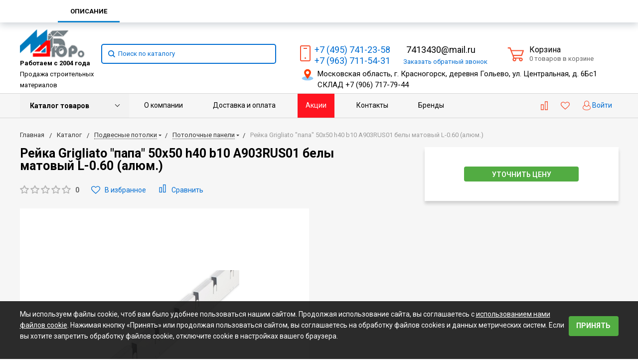

--- FILE ---
content_type: text/css
request_url: https://mdburo.ru/local/templates/bitlate_pro/css/roboto.css
body_size: 379
content:
@font-face {
    font-family: 'Roboto';
    src: local('Roboto'), local('Roboto-Regular'), url('../fonts/Roboto.woff2') format('woff2'), url('../fonts/Roboto.woff') format('woff'), url('../fonts/Roboto.ttf') format('truetype');
    font-weight: 400;
    font-style: normal;
	font-display: swap;
}
@font-face {
    font-family: 'Roboto';
    src: local('Roboto Italic'), local('Roboto-Italic'), url('../fonts/Robotoitalic.woff2') format('woff2'), url('../fonts/Robotoitalic.woff') format('woff'), url('../fonts/Robotoitalic.ttf') format('truetype');
    font-weight: 400;
    font-style: italic;
	font-display: swap;
}
@font-face {
    font-family: 'Roboto';
    src: local('Roboto Medium'), local('Roboto-Medium'), url('../fonts/Robotomedium.woff2') format('woff2'), url('../fonts/Robotomedium.woff') format('woff'), url('../fonts/Robotomedium.ttf') format('truetype');
    font-weight: 500;
    font-style: normal;
	font-display: swap;
}
@font-face {
    font-family: 'Roboto';
    src: local('Roboto Medium Italic'), local('Roboto-MediumItalic'), url('../fonts/Robotomediumitalic.woff2') format('woff2'), url('../fonts/Robotomediumitalic.woff') format('woff'), url('../fonts/Robotomediumitalic.ttf') format('truetype');
    font-weight: 500;
    font-style: italic;
	font-display: swap;
}
@font-face {
    font-family: 'Roboto';
    src: local('Roboto Bold'), local('Roboto-Bold'), url('../fonts/Robotobold.woff2') format('woff2'), url('../fonts/Robotobold.woff') format('woff'), url('../fonts/Robotobold.ttf') format('truetype');
    font-weight: 700;
    font-style: normal;
	font-display: swap;
}
@font-face {
    font-family: 'Roboto';
    src: local('Roboto Bold Italic'), local('Roboto-BoldItalic'), url('../fonts/Robotobolditalic.woff2') format('woff2'), url('../fonts/Robotobolditalic.woff') format('woff'), url('../fonts/Robotobolditalic.ttf') format('truetype');
    font-weight: 700;
    font-style: italic;
	font-display: swap;
}
@font-face {
    font-family: 'Roboto';
    src: local('Roboto Black'), local('Roboto-Black'), url('../fonts/Robotoblack.woff2') format('woff2'), url('../fonts/Robotoblack.woff') format('woff'), url('../fonts/Robotoblack.ttf') format('truetype');
    font-weight: 900;
    font-style: normal;
	font-display: swap;
}
@font-face {
    font-family: 'Roboto';
    src: local('Roboto Black Italic'), local('Roboto-BlackItalic'), url('../fonts/Robotoblackitalic.woff2') format('woff2'), url('../fonts/Robotoblackitalic.woff') format('woff'), url('../fonts/Robotoblackitalic.ttf') format('truetype');
    font-weight: 900;
    font-style: italic;
	font-display: swap;
}


--- FILE ---
content_type: text/css
request_url: https://mdburo.ru/local/templates/bitlate_pro/components/bitrix/catalog.element/new_card/style.css?174532839931080
body_size: 6246
content:
p{
	margin: 0;
	padding: 0;
}
.detail_product_card {
	font-size: 14px;
}
.inner-container.product-container{
	display: block !important;
	max-width:100%;
	background: none;
}
.detail_product_card h1{
	margin-bottom: 24px;
}
.top_detail_block {
	display: flex;
	align-items: center;
	font-size: 14px;
	margin-bottom: 24px;
}
.top_detail_block .rating{
	padding-right: 0;
	line-height: 21px;
}
.top_detail_block .rating .rating-count {
	font-size: 14px;
	font-weight: 600;
	padding-left: 8px;
	color: #5E5E5E;
}
.top_detail_block>*:not(:last-child) {
	margin-right: 24px;
}
.product_favorite {
	color: #006DD2;
	fill: #006DD2;
}
.product_favorite svg {
	vertical-align: text-top;
	margin-right: 6px;
}
.add2liked.active {
	fill: #f65130;
}
.top_detail_info {
	display: flex;
	flex-flow:wrap;
	justify-content: space-between;
	margin-bottom: 100px;
}
.top_detail_info .left_block{
	flex:0 0 60%;
	max-width: 60%;
}
.top_detail_info .right_block{
	flex: 0 0 34%;
	max-width: 34%;
	padding-left: 20px;
}
.detail_image_product_block {
	display: flex;
	align-items: flex-start;
	position: relative;
}
.detail_image_product_block .gallery.with_video {
	width: 140px;
	-webkit-box-flex: 1;
	-o-box-flex: 1;
	box-flex: 1;
	-ms-flex: 0 0 115px;
	flex: 0 0 140px;
}
.gallery.with_video .item {
	cursor: pointer;
	width: 125px;
	height: 125px;
	background: #fff;
	display: -webkit-box;
	display: -ms-flexbox;
	display: flex;
	-webkit-box-pack: center;
	-o-box-pack: center;
	-ms-flex-pack: center;
	justify-content: center;
	-webkit-box-align: center;
	-o-box-align: center;
	-ms-flex-align: center;
	align-items: center;
	overflow:hidden;
}
.gallery.with_video .item_p {
	padding-bottom: 12px;
}
.detail_picture {
	width: calc(100% - 140px);
	background:#fff;
}
.detail_picture .item{
	height: 521px;
	display: -webkit-box;
	display: -ms-flexbox;
	display: box;
	display: flex;
	-webkit-box-pack: center;
	-o-box-pack: center;
	-ms-flex-pack: center;
	justify-content: center;
	-webkit-box-align: center;
	-o-box-align: center;
	-ms-flex-align: center;
	align-items: center;
	padding: 15px;
}
.detail_picture .item img {
	max-width: 100%;
	max-height: 100%;
	margin: auto;
}
.detail_pay_block {
	color:#000000;
	background: #fff;
	margin-bottom: 14px;
	padding: 39px 42px;
	box-shadow: 0 6px 6px rgb(0 0 0 / 15%);
}
.detail_pay_block .measure_product {
	padding-bottom: 15px;
	border-bottom: 0.6px solid;
	margin-bottom: 16px;
}
.detail_pay_block .measure_product p{
	margin-bottom: 0;
}
/*Compare*/
.compare_block label{
	color:#006DD2;
	fill:#006DD2;
	font-size:inherit;
	cursor:pointer;
}
.compare_block input {
	display: none;
}
.compare_block svg {
	margin-right: 6px;
}
.compare_block input:checked+svg {
	fill: #f65130;
}
/* Price */
.price_container {
	padding-bottom: 15px;
	border-bottom: 0.6px solid #B0B0B0;
	margin-bottom: 33px;
}
.product-item-detail-price-current {
	color: #000000;
	white-space: nowrap;
	font-weight: bold;
	font-size: 18px;
	line-height: 1.25;
	transition: font-size 200ms ease;
}

.product-item-detail-price-old {
	color: #bdbdbd;
	text-decoration: line-through;
	white-space: nowrap;
	font-weight: bold;
	font-size: 14px;
	line-height: 17px;
}
.qnt_add_block {
	display: flex;
	align-items: center;
	margin-bottom: 29px;
}
.qnt_add_block .product-item-amount-field-btn-minus,.qnt_add_block .product-item-amount-field-btn-plus {
	width: 38px;
	height: 34px;
	background: none;
	border: 0.6px solid #989898;
}
.qnt_add_block .product-item-amount-field {
	color: #989898;
	font-size: 14px;
	margin: 0;
}
.product-item-detail-buy-button,.product-item-detail-buy-button:hover,.product-item-detail-buy-button:focus {
	position: relative;
	display: block;
	background-color: #52AC42;
	max-width: 230px;
	width: 100%;
	text-transform: uppercase;
	font-weight: 600;
	font-size: 14px;
	text-align: center;
	color: #fff;
	padding: 5px 10px 3px;
	border-radius: 4px;
	margin-bottom: 12px;
}
.product-item-detail-buy-button img {
	margin: 0 6px 4px 0;
}
.bx_notavailable .not_available {
	position: relative;
	display: block;
	background-color: #52AC42;
	max-width: 230px;
	width: 100%;
	text-transform: uppercase;
	font-weight: 600;
	font-size: 14px;
	text-align: center;
	color: #fff;
	padding: 5px 12px 3px;
	border-radius: 4px;
	margin: 0 auto;
}
.btn_gray,.btn_gray:hover{
	background: #989898;
	padding: 12px 10px;
	max-width: 230px;
	display: block;
	text-align: center;
	color: #fff;
	text-transform: uppercase;
	border-radius: 4px;
	font-weight: 600;
}
.detail_available {
	padding: 30px 24px;
	background: #fff;
	box-shadow: 0 6px 6px rgb(0 0 0 / 15%);
	color: #000000;
}
.available_text {
	color: #52AC42;
	font-weight: 500;
	margin-bottom: 14px;
	padding-bottom: 15px;
	border-bottom: 0.6px solid #B0B0B0;
}
.qnt_available{
	color: #52AC42;
	font-weight: 500;
	margin-bottom: 14px;
}
.qnt_available .product-item-quantity{
	color: inherit;
	font-size: inherit;
	font-weight: inherit;
}
.delivery_info>* {
	display: flex;
	justify-content: space-between;
}
.delivery_info>* img {
	margin-right: 20px;
}
.wrap_block_anchor{
	margin: 0 0 32px;
}
.block_anchor {
	color: #6F6F6F;
}
.block_anchor.fixed {
	width: 100%;
	left: 0;
	background: #f6f6f6;
	z-index:2;
}
.block_anchor .links_anchor{
	display: flex;
	justify-content: space-between;
	margin: 0;
	border-bottom: 1px solid #D9D9D9;
}
.block_anchor.fixed .links_anchor {
	max-width: 1200px;
	margin: 0 auto;
}
.block_anchor .links_anchor li{
	list-style: none;
	padding-bottom: 16px;
	position: relative;
	line-height:1.25;
}
.block_anchor .links_anchor a{
	display: inline-block;
	color: #6F6F6F;
	padding-right: 15px;
	font-weight:500;
}
.block_anchor .links_anchor a.active:after {
	content: '';
	position: absolute;
	bottom: 0;
	height: 1px;
	background: #000000;
	width: 100%;
	left: 0;
}
.anchor_sections>*>h2 {
	font-size: 16px;
	margin-bottom: 24px;
}
.anchor_sections>*{
	padding-top: 90px;
}
.anchor_sections .description_block {
	margin-bottom: 32px;
	padding-top: 0;
}
.description_block h2{
	padding-bottom: 24px;
	border-bottom: 1px solid #FF0000;
}
.text_block p:not(:last-child) {
	margin-bottom: 16px;
}
.anchor_sections .properties_block{
	padding-top: 0;
}
.properties_block>dl {
	display: flex;
	justify-content: space-between;
	border-bottom: 1px dashed #989898;
	max-width: 500px;
	position: relative;
}
.properties_block>dl.not_value{
	border:none;
}
.properties_block dl dt,.properties_block dl dd{
	background: #f6f6f6;
	padding: 10px 12px 0 0;
	margin-bottom: -8px;
	color:#989898;
	font-weight: 400;
}
.properties_block dl dd{
	padding: 10px 0 0 12px ;
	text-align:right;
}


.related_product__item .wrap_img {
	position: relative;
	padding: 46%;
	background: #fff;
	margin-bottom: 14px;
}
.related_product__list .related_product__item .wrap_img img{
	position: absolute;
	top: 50%;
	left: 50%;
	transform: translate(-50%,-50%);
	width: unset;
	max-height: 100%;
}
.related_product__item h4{
	text-align: center;
	color:#000000;
	font-size:14px;
}
/* SCU */
.product-item-scu-container { padding: 0 0 2px; }

.product-item-scu-container-title {
	color: #333;
	font-size: 12px;
}

.product-item-scu-block { }

.product-item-scu-list { margin: 0; }

.product-item-scu-item-list {
	overflow: hidden;
	margin: 0 0 0 -2px;
	padding: 0;
	list-style: none;
}

.product-item-scu-item-color-container,
.product-item-scu-item-text-container {
	display: inline-block;
	box-sizing: border-box;
	padding: 5px 3px;
	max-width: 100%;
	vertical-align: middle;
}

.product-item-scu-item-text-container { min-width: 48px; }

.product-item-scu-item-color-container {
	max-width: 38px;
	width: 25%;
}

.product-item-scu-item-color-block {
	position: relative;
	padding-top: 100%;
	outline: 1px solid #c0cfda;
	cursor: pointer;
}

.bx-no-touch .product-item-scu-item-color-block { transition: outline 200ms ease; }

.bx-retina .product-item-scu-item-color-block { outline-width: .5px; }

.product-item-scu-item-color-container.selected .product-item-scu-item-color-block { outline-width: 2px; }

.bx-retina .product-item-scu-item.selected .product-item-scu-item-color-block { outline-width: 1px; }

.product-item-scu-item-color {
	position: absolute;
	top: 2px;
	right: 2px;
	bottom: 2px;
	left: 2px;
	background-position: center;
	background-size: contain;
	background-repeat: no-repeat;
}

.product-item-scu-item-text-block {
	position: relative;
	padding: 0 5px;
	outline: 1px solid #c0cfda;
	cursor: pointer;
}

.bx-no-touch .product-item-scu-item-text-block { transition: outline 300ms ease; }

.bx-retina .product-item-scu-item-text-block { outline-width: .5px; }

.product-item-scu-item-text-container.selected .product-item-scu-item-text-block { outline-width: 2px; }

.bx-retina .product-item-scu-item.selected .product-item-scu-item-text-block { outline-width: 1px; }

.product-item-scu-item-text {
	overflow: hidden;
	max-width: 100%;
	vertical-align: middle;
	text-align: center;
	text-transform: uppercase;
	text-overflow: ellipsis;
	white-space: nowrap;
	font-size: 11px;
	line-height: 18px;
}

.product-item-scu-item-color-container.notallowed .product-item-scu-item-color-block,
.product-item-scu-item-text-container.notallowed .product-item-scu-item-text-block {
	position: relative;
	overflow: hidden;
	outline-color: #a9adb4 !important;
}

.product-item-scu-item-color-container.notallowed .product-item-scu-item-color-block:after,
.product-item-scu-item-text-container.notallowed .product-item-scu-item-text-block:after {
	position: absolute;
	top: -2px;
	right: -2px;
	bottom: -2px;
	left: -2px;
	background: rgba(255, 255, 255, 0.75) url([data-uri]) no-repeat center;
	background-size: 80% 80%;
	content: "";
}

.product-item-selected-scu-container { word-spacing: 1px }

.product-item-selected-scu {
	display: inline-block;
	overflow: hidden;
	padding: 0 5px;
	min-width: 22px;
	height: 22px;
	outline: 1px solid #c0cfda;
	vertical-align: middle;
	text-align: center;
	text-transform: uppercase;
	text-overflow: ellipsis;
	white-space: nowrap;
	font-size: 11px;
	line-height: 22px;
}

.bx-retina .product-item-selected-scu { outline-width: .5px; }

.product-item-selected-scu-color {
	background-position: center;
	background-size: 20px 20px;
	background-repeat: no-repeat;
}

/*Amount*/
.product-item-amount {
	padding: 0 0 2px;
	text-align: center;
}

.product-item-amount-field-container { }

.product-item-amount-field-btn-plus,
.product-item-amount-field-btn-minus {
	position: relative;
	display: inline-block;
	min-width: 22px;
	height: 22px;
	border-radius: 2px;
	background-color: #f2f2f2;
	color: #fff;
	vertical-align: middle;
	text-align: center;
	cursor: pointer;
	transition: background 300ms ease, opacity 300ms ease;
}

.bx-retina .product-item-amount-field-btn-plus,
.bx-retina .product-item-amount-field-btn-minus { border-width: .5px; }

.product-item-amount-field-btn-plus:hover,
.product-item-amount-field-btn-minus:hover { background: #d3d3d3; }

.product-item-amount-field-btn-plus:after,
.product-item-amount-field-btn-minus:after {
	position: absolute;
	top: 0;
	right: 0;
	bottom: 0;
	left: 0;
	content: "";
	opacity: .8;
	transition: opacity 300ms ease, background 300ms ease;
}

.product-item-amount-field-btn-disabled.product-item-amount-field-btn-plus:after,
.product-item-amount-field-btn-disabled.product-item-amount-field-btn-minus:after {
	opacity: .3 !important;
	cursor: default;
}

.product-item-amount-field-btn-disabled.product-item-amount-field-btn-plus:hover,
.product-item-amount-field-btn-disabled.product-item-amount-field-btn-minus:hover { background-color: #f2f2f2; }

.product-item-amount-field-btn-minus:after {
	position: absolute;
	top: 0;
	right: 0;
	bottom: 0;
	left: 0;
	content: "";
	opacity: .8;
	transition: opacity 300ms ease;
}

.product-item-amount-field-btn-plus:after {
	background: url([data-uri]) no-repeat center;
	background-size: 10px;
}

.product-item-amount-field-btn-minus:after {
	background: url([data-uri]) no-repeat center;
	background-size: 10px;
}

.product-item-amount-field-btn-plus:hover:after,
.product-item-amount-field-btn-minus:hover:after { opacity: 1; }

.product-item-amount-field {
	display: inline-block;
	padding: 0;
	max-width: 50px;
	width: auto;
	height: 22px;
	border: 1px solid transparent;
	border-radius: 2px;
	background: transparent !important;
	color: #000;
	vertical-align: middle;
	text-align: center;
	font-weight: bold;
	font-size: 19px;
	line-height: 22px;
	transition: border 300ms ease;
}

.bx-retina .product-item-amount-field { border-width: .5px; }

.product-item-amount-field:focus { outline: none !important; }

.bx-no-touch input.product-item-amount-field::-webkit-outer-spin-button,
.bx-no-touch input.product-item-amount-field::-webkit-inner-spin-button {
	margin: 0;
	-webkit-appearance: none;
	-moz-appearance: none;
	-ms-appearance: none;
	-o-appearance: none;
	appearance: none;
}

.product-item-amount-description-container {
	color: #a5a5a5;
	white-space: nowrap;
	font-size: 12px;
}

.product-item-amount-description-container strong {
	color: #333;
	white-space: nowrap;
}

.product-item-amount-label-container {
	margin: 5px 0;
	color: #a5a5a5;
	font-weight: bold;
	font-size: 12px;
}




/* Slider */
.product-item-detail-slider-container {
	position: relative;
	max-width: 100%;
	background: transparent;
	transition: background 800ms ease;
}

.product-item-detail-slider-block {
	position: relative;
	box-sizing: border-box;
	padding-top: 56.25%;
	height: 0;
}

.product-item-detail-slider-block.product-item-detail-slider-block-square { padding-top: 100%; }


.product-item-detail-slider-image {
	position: absolute;
	top: 0;
	right: 0;
	bottom: 0;
	left: 0;
	text-align: center;
	opacity: 0;
	transition: opacity 250ms linear;
}

.product-item-detail-slider-image.active {
	z-index: 10;
	opacity: 1;
}

.product-item-detail-slider-image img {
	position: absolute;
	top: 50%;
	left: 50%;
	max-width: 100%;
	max-height: 100%;
	width: auto;
	height: auto;
	outline: 1px solid transparent;
	background-position: center;
	background-repeat: no-repeat;
	transition: background-size 450ms ease, width 450ms ease, height 450ms ease, outline 450ms ease;
	transform: translateY(-50%) translateX(-50%);
}

.product-item-detail-slider-progress-bar {
	position: absolute;
	bottom: 0;
	left: 0;
	z-index: 180;
	height: 3px;
}

/*Slider Controls*/
.product-item-detail-slider-controls-block {
	padding: 10px 0;
	text-align: center;
}

.product-item-detail-slider-controls-image {
	position: relative;
	display: inline-block;
	overflow: hidden;
	width: 65px;
	height: 65px;
	outline: 1px solid #c0cfda;
	background-color: #fff;
	text-align: center;
	cursor: pointer;
}

.bx-retina .product-item-detail-slider-controls-image { outline-width: .5px; }

.bx-no-retina .product-item-detail-slider-controls-image.active { outline-width: 2px; }

.bx-retina .product-item-detail-slider-controls-image.active { outline-width: 1px; }

.product-item-detail-slider-controls-image img {
	position: absolute;
	top: 50%;
	left: 50%;
	max-width: 65px;
	max-height: 65px;
	width: auto;
	height: auto;
	transform: translateY(-50%) translateX(-50%);
}

.product-item-detail-slider-left,
.product-item-detail-slider-right {
	position: absolute;
	top: 0;
	bottom: 0;
	z-index: 111;
	display: block;
	width: 25%;
	background: rgba(255, 255, 255, 0) url('data:image/svg+xml;charset=US-ASCII,%3Csvg%20xmlns%3D%22http%3A%2F%2Fwww.w3.org%2F2000%2Fsvg%22%20width%3D%2216%22%20height%3D%2230%22%20viewBox%3D%220%200%2016%2030%22%3E%3Cpolygon%20fill%3D%22%23000000%22%20fill-rule%3D%22evenodd%22%20points%3D%2216%2050%202%2036%2016%2022%2015%2021%201%2035%200%2036%201%2037%2015%2051%22%20transform%3D%22translate(0%20-21)%22%2F%3E%3C%2Fsvg%3E') no-repeat center;
	opacity: .57;
	cursor: pointer;
	transition: all 300ms ease;
}

.product-item-detail-slider-left { left: 0; }

.product-item-detail-slider-right {
	right: 0;
	transform: rotate(180deg);
}

.product-item-detail-slider-left:hover,
.product-item-detail-slider-right:hover {
	background-color: rgba(255, 255, 255, .4);
	opacity: .8;
}

.product-item-detail-slider-close { display: none; }

.product-item-detail-slider-container.popup .product-item-detail-slider-close {
	position: absolute;
	top: 4px;
	right: 110px;
	bottom: 0;
	z-index: 150;
	display: block;
	width: 50px;
	height: 50px;
	background: url('data:image/svg+xml;charset=US-ASCII,%3Csvg%20xmlns%3D%22http%3A%2F%2Fwww.w3.org%2F2000%2Fsvg%22%20width%3D%2216%22%20height%3D%2216%22%20viewBox%3D%220%200%2016%2016%22%3E%3Cpolygon%20fill%3D%22%23000000%22%20fill-rule%3D%22evenodd%22%20points%3D%2216%2015.1%208.944%208%2016%201%2015.006%200%208.05%207%20.994%200%200%201%207.056%208%200%2015.1%20.994%2016%208.05%209%2015.006%2016%22%2F%3E%3C%2Fsvg%3E') no-repeat center;
	opacity: .27;
	cursor: pointer;
	transition: all 300ms ease;
}

.product-item-detail-slider-container.popup .product-item-detail-slider-close:hover { opacity: 1; }

.product-item-detail-slider-container.popup .product-item-detail-slider-right { right: 105px; }

/*magnified*/
.product-item-detail-slider-container.magnified .product-item-detail-slider-image { z-index: 100; }

.product-item-detail-slider-container.magnified .product-item-detail-slider-image img { outline-color: #ddd; }

.product-item-detail-slider-container.magnified .product-item-detail-slider-left,
.product-item-detail-slider-container.magnified .product-item-detail-slider-right { z-index: 50; }

.product-item-detail-slider-container.magnified .product-item-label-text,
.product-item-detail-slider-container.magnified .product-item-label-ring { opacity: 0; }

/*	>>>	popup*/
.product-item-detail-slider-container.popup {
	position: fixed;
	top: 0;
	right: 0;
	bottom: 0;
	left: 0;
	z-index: 999999;
	background: #fff;
	animation-name: imgPopupShow;
	animation-duration: 300ms;
}

.product-item-detail-slider-container.popup .product-item-detail-slider-images-container { right: 105px; }

.product-item-detail-slider-container.popup .product-item-detail-slider-block {
	padding-top: 0;
	height: 100vh;
}

.product-item-detail-slider-container.popup .product-item-detail-slider-image {
	position: absolute;
	top: 50%;
	left: 50%;
	max-height: 100vh;
	width: calc(100% - 150px);
	transform: translateY(-50%) translateX(-50%);
}
.fancybox-content .product-item-detail-slider-images-container .item_p.slick-slide {
	max-width: 376px;
}
.fancybox-content .gallery.with_video .item_p {
	max-width:140px;
	height: 139px;
}
.fancybox-block .detail_product_card{
	padding:40px
}
.fancybox-block.fancybox-block-preview.fancybox-content{
	max-width: 100%;
}
.measure_product__choice .measure_variant {
	padding: 0 8px;
	margin: 0 4px;
	border-bottom: 1px solid;
	text-align: center;
	cursor:pointer;
}
.measure_product__choice .measure_variant.active {
	border-color: #52ac42;
	border-width: 2px;
}
@-webkit-keyframes imgPopupShow {
	from { opacity: 0; }
	to { opacity: 1; }
}

@-moz-keyframes imgPopupShow {
	from { opacity: 0; }
	to { opacity: 1; }
}

@-ms-keyframes imgPopupShow {
	from { opacity: 0; }
	to { opacity: 1; }
}

@-o-keyframes imgPopupShow {
	from { opacity: 0; }
	to { opacity: 1; }
}

@keyframes imgPopupShow {
	from { opacity: 0; }
	to { opacity: 1; }
}

.product-item-detail-slider-container.popup .product-item-detail-slider-image img {
	max-width: 100%;
	max-height: 90vh;
	width: auto;
	cursor: default
}

.product-item-detail-slider-container.popup .product-item-detail-slider-controls-block {
	position: absolute;
	top: 0;
	right: 0;
	bottom: 0;
	overflow-y: auto;
	padding: 20px;
	border-left: 1px solid #d3d3d3;
	background-color: #fff;
}

.product-item-detail-slider-container.popup .product-item-detail-slider-controls-image {
	display: block;
	margin-bottom: 20px;
}




/*Label*/
.product-item-label-text,
.product-item-label-ring {
	position: absolute;
	z-index: 190;
	opacity: 1;
	transition: opacity 450ms ease;
}

.product-item-label-text span,
.product-item-label-ring {
	display: inline-block;
	clear: both;
	margin-bottom: 2px;
	background: #f42c2c;
	color: #fff;
	vertical-align: middle;
	text-align: center;
	transition: all 250ms ease;
}

.bx-red .product-item-label-text span,
.bx-red .product-item-label-ring { background-color: #fba90c; }

.product-item-label-text > div,
.product-item-label-ring > div { line-height: 0; }

.product-item-detail-slider-container.popup .product-item-label-text,
.product-item-detail-slider-container.popup .product-item-label-ring { display: none; }

/* TEXT */
.product-item-label-text span {
	padding: 2px 5px;
	vertical-align: middle;
	font-weight: bold;
}

.product-item-label-text.product-item-label-small span {
	margin-bottom: 1px;
	padding: 2px 7px;
	font-weight: normal;
	font-size: 13px;
	line-height: 14px;
}

.product-item-label-text.product-item-label-big span {
	padding: 4px 10px;
	font-size: 13px;
	line-height: 17px;
}


/*RING*/
.product-item-label-ring {
	box-sizing: border-box;
	border-radius: 50%;
	font-weight: bold;
}

.product-item-label-ring.product-item-label-small {
	width: 40px;
	height: 40px;
	font-size: 14px;
	line-height: 40px;
}

.product-item-label-ring.product-item-label-big {
	width: 50px;
	height: 50px;
	font-size: 18px;
	line-height: 50px;
}



.product-item-label-top { top: -5px; }

.product-item-label-center {
	left: 50%;
	transform: translateX(-50%);
}

.product-item-label-center > div { text-align: center; }

.product-item-label-left { left: -5px; }

.product-item-label-left > div { text-align: left; }

.product-item-label-bottom { bottom: -5px; }

.product-item-label-middle {
	top: 50%;
	transform: translateY(-50%);
}

.product-item-label-right { right: -5px; }

.product-item-label-right > div { text-align: right; }

.product-item-label-center.product-item-label-middle { transform: translateY(-50%) translateX(-50%); }

/* Tabs */
.product-item-detail-tabs-container {
	min-height: 60px;
	border-bottom: 1px solid #ededed;
	background: #fff;
}

.product-item-detail-tabs-list {
	display: block;
	margin: 0;
	padding: 0;
	list-style: none;
}

.product-item-detail-tabs-list:after {
	display: table;
	clear: both;
	content: "";
}

.product-item-detail-tab {
	float: left;
	min-height: 60px;
}

.product-item-detail-tab-link {
	position: relative;
	display: inline-block;
	box-sizing: border-box;
	padding: 10px 25px;
	height: 60px;
	color: #039be5;
	vertical-align: middle;
	text-transform: uppercase;
	-ms-text-overflow: ellipsis;
	text-overflow: ellipsis;
	font-weight: bold;
	font-size: 13px;
	line-height: 45px;
	transition: all 250ms ease;
}

.product-item-detail-tab-link:hover,
.product-item-detail-tab.active .product-item-detail-tab-link { color: #000; }

.product-item-detail-tab-link:after {
	position: absolute;
	right: 0;
	bottom: 0;
	left: 0;
	height: 0;
	background: #1485ce;
	content: "";
	transition: all 250ms ease;
}

.product-item-detail-tab-link:hover:after,
.product-item-detail-tab.active .product-item-detail-tab-link:after { height: 3px; }

.product-item-detail-tab-link:active:after { height: 6px; }

.product-item-detail-tab-content { padding: 25px 0; }



/*Tab fixed*/
.product-item-detail-tabs-container-fixed {
	position: fixed;
	top: -100px;
	right: 0;
	left: 0;
	z-index: 1000;
	background-color: #fff;
	box-shadow: 0 4px 14px 0 rgba(32, 54, 74, .23);
	transition: top 350ms linear;
}

.product-item-detail-tabs-container-fixed {
	min-height: 45px;
	background: #fff;
}

.product-item-detail-tabs-container-fixed.active {
	top: 0;
	opacity: 1;
}

.product-item-detail-tabs-container-fixed .product-item-detail-tabs-list {
	margin: 0 auto;
	max-width: 1048px;
}

.product-item-detail-tabs-container-fixed .product-item-detail-tab { min-height: 45px; }

.product-item-detail-tabs-container-fixed .product-item-detail-tab-link {
	padding: 10px 25px;
	height: 45px;
	line-height: 25px;
}

.bx-touch .product-item-detail-tabs-container-fixed { display: none !important; }

/*Small Card*/
.product-item-detail-short-card-fixed {
	position: fixed;
	top: -85px;
	right: 0;
	left: 0;
	z-index: 1010;
	box-sizing: border-box;
	padding: 7px 0 8px;
	height: 85px;
	background-color: #fff;
	box-shadow: 0 4px 14px 0 rgba(32, 54, 74, .23);
	transition: top 220ms linear;
}

.product-item-detail-short-card-fixed.active {
	top: 0;
	opacity: 1;
}

.product-item-detail-short-card-fixed.active + .product-item-detail-tabs-container-fixed.active { top: 85px; }

.bx-touch .product-item-detail-short-card-fixed { display: none !important; }

.product-item-detail-short-card-fixed .product-item-detail-short-card-content-container {
	margin: 0 auto;
	max-width: 1048px;
}

.product-item-detail-short-card-content-container table {
	min-width: 100%;
	border-collapse: collapse;
}

.product-item-detail-short-card-image {
	padding-right: 15px;
	width: 80px;
	vertical-align: middle;
	text-align: left;
}

.product-item-detail-short-card-image img {
	max-width: none;
	height: 65px;
}

.product-item-detail-short-title-container { max-width: 650px }

.product-item-detail-short-title-text {
	display: block;
	color: #000;
	-ms-text-overflow: ellipsis;
	text-overflow: ellipsis;
	font-size: 16px;
	font-family: "Open Sans", "Helvetica Neue", Helvetica, Arial, sans-serif;
}

.product-item-detail-short-card-price {
	padding: 0 10px;
	vertical-align: middle;
	text-align: right;
}

.product-item-detail-short-card-btn {
	padding-left: 10px;
	min-width: 120px;
}

/*Properties */
.product-item-detail-tab-content { display: none; }

.product-item-detail-tab-content.active { display: block; }

.product-item-detail-tab-content h3 {
	margin-bottom: 10px;
	font-weight: bold;
	font-size: 14px;
}

.product-item-detail-properties {
	display: block;
	overflow: hidden;
	margin: 0;
	max-width: 560px;
	color: #a5a5a5;
	font-size: 12px;
}

.product-item-detail-properties dl { clear: both; }

.product-item-detail-properties dt {
	float: left;
	clear: both;
	font-weight: normal;
}

.product-item-detail-properties dd {
	float: right;
	margin-bottom: 3px;
	margin-left: 5px;
	color: #000;
}

.no-select {
	-webkit-touch-callout: none;
	-webkit-user-select: none;
	-moz-user-select: none;
	-ms-user-select: none;
	user-select: none;
}

input[type='number'] { -moz-appearance: textfield; }

input::-webkit-outer-spin-button,
input::-webkit-inner-spin-button { -webkit-appearance: none; }
@media all and (min-width: 1201px){
	.related_product__list {
		display: flex;
		margin: 0 -15px;
	}
	.related_product__list>* {
		padding: 0 15px;
		flex: 0 0 20%;
		width: 20%;
	}
}
@media (max-width: 1200px) {
	.top_detail_info .left_block,.top_detail_info .right_block{
		flex: 0 0 100%;
		max-width: 100%;
		padding: 0;
	}
	.detail_image_product_block .gallery.with_video {
		position: absolute;
		left: 50%;
		transform: translateX(-50%);
		bottom: 0;
		z-index:2;
	}
	.gallery.with_video .item {
		width: 65px;
		height: 65px;
		border: 1px solid #989898;
	}
	.detail_picture{
		width: 100%;
	}
	.detail_pay_block {
		margin-bottom: 0;
		padding: 24px;
		box-shadow: none;
		border: 1px solid #989898;
	}
	.detail_available {
		padding: 24px;
		box-shadow: none;
		border: 1px solid #989898;
	}
	.block_anchor.fixed {
		padding: 0 0.625rem;
	}
}
@media (max-width: 991px) {
	.product-item-detail-tabs-container { display: none !important; }

	.product-item-detail-tab-content { display: block !important; }
}
@media (max-width: 768px) {
	.detail_picture .item {
		height: 360px;
		padding: 0;
	}
	.product-item-detail-price-current{
		font-size:24px;
	}
	.delivery_info>* img {
		margin-right: 8px;
	}
	.top_detail_info {
		margin-bottom: 32px;
	}
	.block_anchor .links_anchor a{
		font-size: 13px;
	}
	.anchor_sections>*>h2{
		font-size: 14px;
		text-align: center;
	}
	.anchor_sections .description_block{
		margin-bottom: 46px;
	}
	.description_block h2 {
		padding-bottom: 14px;
		text-align: center;
	}
	.properties_block h2{
		padding-bottom: 14px;
		text-align: center;
		border-bottom: 1px solid #FF0000;
	}
	.product-item-label-ring.product-item-label-small,
	.product-item-scalable-card.hover .product-item-label-ring.product-item-label-small {
		width: 20px;
		height: 20px;
		font-size: 13px;
		line-height: 20px;
	}

	.product-item-big-card .product-item-label-ring.product-item-label-small,
	.product-item-label-ring.product-item-label-big,
	.product-item-scalable-card.hover .product-item-label-ring.product-item-label-big {
		width: 35px;
		height: 35px;
		font-size: 12px;
		line-height: 35px;
	}

	.product-item-big-card .product-item-label-ring.product-item-label-big {
		width: 70px;
		height: 70px;
		font-size: 24px;
		line-height: 70px;
	}
	.product-item-label-text > div { line-height: 0; }

	.product-item-label-text.product-item-label-small span,
	.product-item-scalable-card.hover .product-item-label-text.product-item-label-small span {
		margin-bottom: 1px;
		padding: 2px 7px;
		font-size: 10px;
		line-height: 14px;
	}

	.product-item-big-card .product-item-label-text.product-item-label-small span,
	.product-item-label-text.product-item-label-big span,
	.product-item-scalable-card.hover .product-item-label-text.product-item-label-big span {
		margin-bottom: 1px;
		padding: 3px 12px;
		font-size: 14px;
		line-height: 16px;
	}

	.product-item-big-card .product-item-label-text.product-item-label-big span {
		padding: 3px 12px;
		font-size: 20px;
		line-height: 25px;
	}
}
@media all and (max-width: 480px){
	.detail_product_card{
		font-size:13px;
	}
	.top_detail_block{
		flex-flow:wrap;
	}
	.top_detail_block .rating_product{
		width: 100%;
		margin: 0 0 16px;
	}
	.product_favorite,.compare_block {
		font-size: 13px;
	}
	.detail_picture .item {
		height: 280px;
	}
	.price_container {
		padding-bottom: 0;
		border-bottom: none;
		margin-bottom: 30px;
	}
	.qnt_add_block {
		margin-bottom: 18px;
	}
	.product-item-detail-buy-button{
		margin-bottom: 7px;
	}
	.block_anchor .links_anchor a{
		font-size: 10px;
		line-height: 1.25;
		vertical-align: text-top;
		padding-right: 14px;
	}
	.block_anchor .links_anchor li:last-child a{
		padding-right: 0;
	}
	.properties_block>dl {
		margin-right: 24px;
		margin-left: 24px;
	}
	.anchor_sections>* {
		padding-top: 40px;
	}
	.product_item_card:not(:first-child) {
		display: none;
	}
}


--- FILE ---
content_type: text/css
request_url: https://mdburo.ru/local/templates/bitlate_pro/css/site.css?17049836488422
body_size: 2176
content:
header{
    padding-top: 140px;
}
.head_top_mob{
    display: none;
}
.header-line-center{
    padding: 20px 0;
    position: fixed;
    width: 100%;
    background: white;
    z-index: 99;
    top: 0;
    border-bottom: .0625rem solid #d5d5d5;
}
.header-v3 .header-phone{
    margin-top: -24px;
}
.header-phone .header-phone-number a{
    margin-bottom: 4px;
}
.header-phone  .header-info-mail{
    font-size: 16px;
    margin-top: 6px;
}
.header-line-center:after{
    background: white;
}
.is-dropdown-submenu.submenu.first-sub>li>a {
    display: block;
    margin-top: -.5rem;
    padding: .25rem 0;
    font-size: .875rem;
    line-height: 1.25rem;
    font-weight: 700;
    color: #000;
}
.is-dropdown-submenu-parent{
    position: relative !important;
}
.main-menu .main-menu-base .main-menu-dropdown.first-sub{
    box-shadow: 4px 0px 10px grey !important;
}
#map-wrapper {
    margin-bottom: 20px;
}
.button{
    background: #52ac42;
}
.button:hover{
    background: #009716;
}
.footer-info-phone-number .header-info-mail{
    display: none !important;
}
.main-slider .item .background-image, .main-slider .owl-item .background-image{
height:auto;
}
.main-slider .button{
    display: none;
}
.owl_tabs .products-flex-item {
   float: none;
    margin: 0 10px;
    width: auto;
    transition: 0.3s;
}
.owl_tabs  .product-grid{
    height: 350px !important;
}
.owl_tabs  .product-grid .name a span,.owl_tabs  .product-list .name a span{
    white-space: pre-wrap;
}

#new-comment.fancybox-block{
    max-width: 37rem;
}
.fancybox-block .rating{
    margin: 16px 0 12px;
    font-size:14px;
    display: flex;
    align-items: center;
}



.file-image.vertical-middle svg {
    width: 32px;
    margin-right: 4px;
}
#new-comment label[for="comment-file-avatar"]{
    background: #f6f6f6;
    font-size: 12px;
    padding: 10px;
    border-top: 1px dashed rgba(0,0,0,.12);
    color: #999999 ;
}
#new-comment label[for="comment-file-avatar"] .inline-block-item{
    color: #006dd2;
}
#new-comment textarea[name="comment"]{
    margin-bottom: 0;
    border-radius: 0;
}
.fancybox-block .fancybox-block-caption{
    background: #52ac42;
}
.data_user {
    display: flex;
    flex-flow: wrap;
    margin: 0 -15px;
}
.data_user label{
    width: 50%;
    padding: 0 15px;
}
.sp-agreement .sp-agreement-text-content {
    height: 60px;
    overflow-y: hidden;
    display: block;
    position: relative;
}
.sp-agreement.open .sp-agreement-text-content{
    height: auto;
}
.sp-agreement .sp-agreement-text{
    display: none;
}
.sp-agreement.open .sp-agreement-text{
    display: block;
}
.sp-agreement .open_text{
    display: none;
}
.sp-agreement.open .open_text{
    display: inline-block;
}
.sp-agreement.open .close_text{
    display: none;
}

.sp-agreement.open .sp-agreement-text-short{
    display: none;
}
.sp-agreement .sp-agreement-text-content .sp-agreement-text-short {
    font-size: 12px;
    line-height: 16px;
    color: rgba(0,0,0,.54);
}
 .sp-agreement .sp-agreement-text-content .sp-agreement-text-actions {
    position: absolute;
    bottom: 0;
    text-align: center;
    z-index: 1;
    width: 100%;
     cursor: pointer;
}
 .sp-agreement .sp-agreement-text-content .sp-agreement-text-actions .sp-agreement-expand-button {
    font-size: 12px;
    color:#006dd2;
}
 .sp-agreement .sp-agreement-text-content::after {
    content: "";
    position: absolute;
    display: block;
    background: linear-gradient(to bottom,rgba(255,255,255,0),#fff,#fff);
    width: 100%;
    height: 40px;
    bottom: 0;
    left: 0;
}
.sp-agreement .sp-agreement-text-content .sp-agreement-text em {
    font-weight: 700;
    font-style: normal;
}
.sp-agreement .sp-agreement-text-content .sp-agreement-text ul {
    margin-left: 16px;
    margin-bottom: 8px;
}
.sp-agreement .sp-agreement-text-content .sp-agreement-text ul li {
    display: list-item;
}
.recommend_quest{
    margin-bottom: 16px;
}
.recommend_quest p{
    font-size:14px;
    margin-bottom:4px;
}
.recommend_quest input{
    display: none;
}
.recommend_quest label{
    display: inline-block;
}
.recommend_quest label:last-child{
    margin-left: -5px;
}
.recommend_quest input+span{
    padding: 6px 14px;
    border: 1px solid rgba(0,0,0,.12);
}
.recommend_quest input:checked+span{
    background:#52ac42 ;
    color:white;
}
.brands-btn a{
	background: #006dd2;
}
.brands-btn a:hover{
	background: #0687ff;
}
.brands-btn{
	margin-top: 1rem;
}
.main-brand .main-brand-carousel{
	display: -webkit-box;
	display: -ms-flexbox;
	display: flex;
	-ms-flex-wrap: wrap;
			flex-wrap: wrap;
			height: 240px;
			overflow-y: scroll;
}

.main-brand .item:hover,
.inner-content-brand:hover{
	box-shadow: 1px 2px 10px 0 rgba(0,0,0,.1);
}
.inner-content-brand{
	transition: .15s ease all;
}
.main-brand .item{
	transition: .15s ease all;
	width: calc(16.6% - 20px);
	height: 100px;
	margin: 10px;
	display: -webkit-box;
	display: -ms-flexbox;
	display: flex;
	-webkit-box-align: center;
	    -ms-flex-align: center;
	        align-items: center;
	-webkit-box-pack: center;
	    -ms-flex-pack: center;
					justify-content: center;
					border: 1px solid #e9e9e9;
}
.block_marks .inner-content {
    float: right;
}
.item_mark {
    margin: -8px -8px 8px;
    display: flex;
    flex-flow: wrap;
}
.item_mark a {
    color: #006dd2;
    font-size: 14px;
    padding: 5px 8px;
    border: 2px solid #006dd2;
    border-radius: 20px;
    margin: 8px;
}
.rating .rating-star{
    width: 103px ;
}
@media all and (min-width: 998px){
	.main-brand .item{
		width: calc(14.28% - 20px);
		height: 100px;
	}
    .main-plus .main-plus-item{width:33%}
    .main-slider-banner .advanced-container-medium{
        display: flex;
        justify-content: flex-end;
    }
    .main-slider-banner .advanced-container-medium .owl-item{
        width: 50% !important;
        margin: 0 !important;
    }
    .main-slider-banner .advanced-container-medium .owl-carousel.main-banner{
        width: calc(100% - 220px);
    }
    .main-slider-banner .advanced-container-medium .owl-carousel.main-banner .owl-stage{
        width: 100% !important;
    }
    .main-plus .main-plus-caption{
        margin-left: 220px;
    }
     .main-product-tabs .tabs-content .tabs-panel,.main-product-tabs .tabs{
        margin-left: 220px;
    }

    .main-plus .main-plus-container{
        margin-left: 220px;
    }
    #new-comment .rating .rating-star {
        width: 172px;
        height: 1.725rem;
        background-size: contain;
    }
    .fancybox-block .rating .rating-me{
        width: 33%;
        text-align: right;
        margin-right: 15px;
    }
    #new-comment .rating .rating-star .rating-star-active{
        background-size: contain;
    }

}
@media all and (max-width:998px){
    .head_top_mob{
        display: flex;
        padding: 8px .625rem;
        justify-content: space-between;
    }
    .header-phone{
        width: auto;
    }
    .header-phone .icon {
        width: 20px;
        height: 20px;
        margin-right: 0.2rem;
    }
    .header-v3 .header-phone{
        margin-top: -12px;
    }
    .header-phone .header-info-mail{
        display: none !important;
    }
    .head_top_mob .header-phone .header-phone-number{
        font-size: 0.95rem;
    }
    .header-phone .header-phone-link {
        display: none;
    }
    .advanced-container{
        display: flex;
        justify-content: space-between;
        align-items: center;
    }
    .advanced-container:before,.advanced-container:after{
        display: none;
    }
    .header-fixed-block .header-liked,.header-fixed-block .header-search{
        display: none;
    }
    .header-logo{
        display: flex;
        align-items: center;
    }
    .header-logo img{
        height:100%;
    }
    .header-fixed-block{
        position: relative;
        margin: 0;
    }
}
.not-found .product-list {
    display: flex;
    flex-flow: wrap;
}
.not-found .product-list .product{
     width:33.3%;
}
.not-found .product-list .product-desc b+p {
    margin-bottom: 6px;
}
.footer-info-social-link a {
    display: inline-block;
    width: 30px;
    margin-right: 4px;
}
@media all and (max-width: 767px){
	.main-brand .item{
		width: calc(25% - 20px);
		height: 100px;
	}
    .data_user label{
        width: 100%;
    }
    .owl_tabs .products-flex-grid.small-down-2 .products-flex-item{
        width: 100%;
    }
    .not-found .product-list .product{
        width:100%;
    }
}

--- FILE ---
content_type: application/javascript
request_url: https://mdburo.ru/local/templates/bitlate_pro/js/scripts.js?1700530904357
body_size: 238
content:
/*window.onload = function(){
    let btnText= document.querySelectorAll('.sp-agreement-expand-button');
    console.log(btnText)
    btnText.forEach(function (el) {debugger
        el.addEventListener('click',function () {debugger
            el.closest('.sp-agreement').classList.toggle('open');
        });
        console.log(el)
    });
};*/
